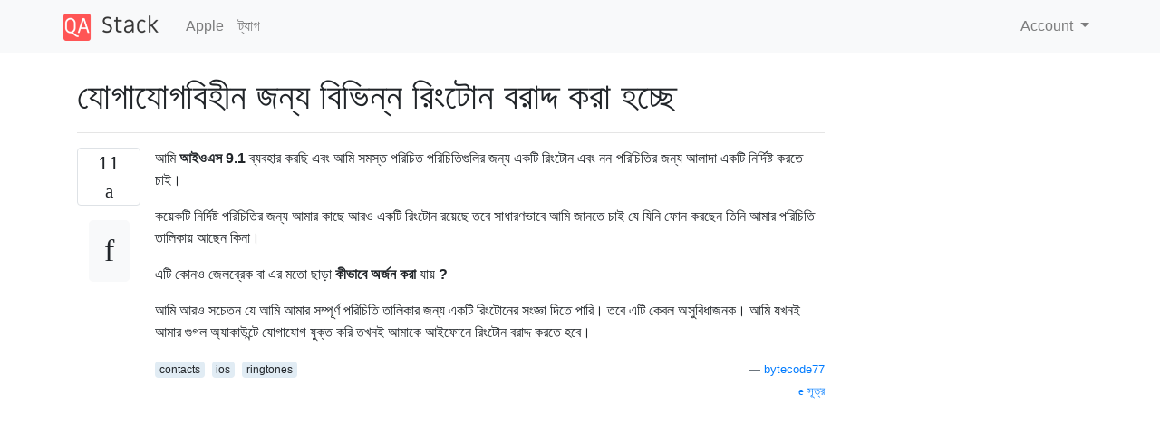

--- FILE ---
content_type: text/html; charset=utf-8
request_url: https://qastack.net.bd/apple/214791/assigning-different-ringtone-for-non-contacts
body_size: 33890
content:

<!doctype html>
<html lang="en">
<head>
  
  <!-- Global site tag (gtag.js) - Google Analytics -->
  <script async src="https://www.googletagmanager.com/gtag/js?id=UA-133560070-18"></script>
  <script>
    window.dataLayer = window.dataLayer || [];
    function gtag(){dataLayer.push(arguments);}
    gtag('js', new Date());
    gtag('config', 'UA-133560070-18');
  </script>
  

  <!-- Required meta tags -->
  <meta charset="utf-8">
  <meta name="viewport" content="width=device-width, initial-scale=1, shrink-to-fit=no">

  <link rel="stylesheet" href="https://qastack-assets.s3.eu-central-1.amazonaws.com/static/lib/bootstrap-4.4.1/css/bootstrap.min.css">
  <link rel="stylesheet" href="https://qastack-assets.s3.eu-central-1.amazonaws.com/static/css/custom.css" >
  <link rel="stylesheet" href="https://qastack-assets.s3.eu-central-1.amazonaws.com/static/icons/styles.css" >

  <title>যোগাযোগবিহীন জন্য বিভিন্ন রিংটোন বরাদ্দ করা হচ্ছে</title>
  
  <link rel="canonical" href="https://qastack.net.bd/apple/214791/assigning-different-ringtone-for-non-contacts" />
  <meta name="description" content="[সমাধান খুঁজে পাওয়া যায় নি!] আমি আমার পরিচিতি তালিকার প্রত্যেককে একই রিংটোন বরাদ্দ করেছি এবং এটি কয়েক দিন সময় নিয়েছে। তারপরে…"/>


  <link rel="apple-touch-icon" sizes="180x180" href="https://qastack-assets.s3.eu-central-1.amazonaws.com/static/favicon/apple-touch-icon.png">
  <link rel="icon" type="image/png" sizes="32x32" href="https://qastack-assets.s3.eu-central-1.amazonaws.com/static/favicon/favicon-32x32.png">
  <link rel="icon" type="image/png" sizes="16x16" href="https://qastack-assets.s3.eu-central-1.amazonaws.com/static/favicon/favicon-16x16.png">
  <link rel="manifest" href="https://qastack-assets.s3.eu-central-1.amazonaws.com/static/favicon/site.webmanifest">

  <script>var useGDPR = false;</script>

  
  <script async src="https://pagead2.googlesyndication.com/pagead/js/adsbygoogle.js"></script>
  <script>
    if(useGDPR) {
        (adsbygoogle = window.adsbygoogle || []).pauseAdRequests = 1;
        
    }
    (adsbygoogle = window.adsbygoogle || []).push({
        google_ad_client: "ca-pub-0985488874840506",
        enable_page_level_ads: true
    });
  </script>
</head>
<body>
<nav class="navbar navbar-expand navbar-light bg-light">
  <div class="container">
    <a class="navbar-brand" href="/"><img src="https://qastack-assets.s3.eu-central-1.amazonaws.com/static/img/logo.png" height="30" alt="QA Stack"></a>
    <button class="navbar-toggler" type="button" data-toggle="collapse" data-target="#navbarSupportedContent"
            aria-controls="navbarSupportedContent" aria-expanded="false" aria-label="Toggle navigation">
      <span class="navbar-toggler-icon"></span>
    </button>

    <div class="collapse navbar-collapse" id="navbarSupportedContent">
      <ul class="navbar-nav mr-auto">
        
          <li class="nav-item">
            <a class="nav-link" href="/apple/">Apple</a>
          </li>
          <li class="nav-item">
            <a class="nav-link" href="/apple/tags/">ট্যাগ</a>
          </li>
        
      </ul>
      
      <ul class="navbar-nav">
        <li class="nav-item dropdown">
          
            <a class="nav-link dropdown-toggle" href="#" id="authDropdown" role="button" data-toggle="dropdown" aria-haspopup="true" aria-expanded="false">
              Account
            </a>
            <div class="dropdown-menu dropdown-menu-right" aria-labelledby="authDropdown">
              <a class="dropdown-item" href="/accounts/login/?next=/">Sign In</a>
              <a class="dropdown-item" href="/accounts/signup/?next=/apple/214791/assigning-different-ringtone-for-non-contacts">Signup</a>
            </div>
          
        </li>
      </ul>
    </div>
  </div>
</nav>
<section class="container mt-4">
  
  
  <div class="row">
    <div class="col-md-9">

      <h1 data-id="5eb349dcc951695865bc25fa">যোগাযোগবিহীন জন্য বিভিন্ন রিংটোন বরাদ্দ করা হচ্ছে</h1>
      <hr>

      <article class="media">
        <div class="text-center pr-3">
          <div class="mb-3">
            <div class="votes-count border rounded" title="ভোট">
              11 <br>
              <span class="icon-thumbs-up"></span>
            </div>
          </div>
          <a data-trans-code="question" class="translate-control btn btn-outline btn-light btn-lg" title="ভাষা টগল করুন"><span class="icon-translate"></span></a>
        </div>
        <div class="media-body">
          <div class="stack-block" data-trans-dest="question">
            <p>আমি <strong>আইওএস 9.1</strong> ব্যবহার করছি এবং আমি সমস্ত পরিচিত পরিচিতিগুলির জন্য একটি রিংটোন এবং নন-পরিচিতির জন্য আলাদা একটি নির্দিষ্ট করতে চাই।</p>

<p>কয়েকটি নির্দিষ্ট পরিচিতির জন্য আমার কাছে আরও একটি রিংটোন রয়েছে তবে সাধারণভাবে আমি জানতে চাই যে যিনি ফোন করছেন তিনি আমার পরিচিতি তালিকায় আছেন কিনা।</p>

<p><strong></strong>এটি কোনও জেলব্রেক বা এর মতো ছাড়া <strong>কীভাবে অর্জন করা</strong> যায় <strong>?</strong></p>

<p>আমি আরও সচেতন যে আমি আমার সম্পূর্ণ পরিচিতি তালিকার জন্য একটি রিংটোনের সংজ্ঞা দিতে পারি। তবে এটি কেবল অসুবিধাজনক। আমি যখনই আমার গুগল অ্যাকাউন্টে যোগাযোগ যুক্ত করি তখনই আমাকে আইফোনে রিংটোন বরাদ্দ করতে হবে।</p>
          </div>
          <div class="row">
            <div class="col-md-6">
              
                <span class="tags">
                  
                    <a href="/apple/tagged/contacts/" class="badge badge-warning">contacts</a>&nbsp;
                  
                    <a href="/apple/tagged/ios/" class="badge badge-warning">ios</a>&nbsp;
                  
                    <a href="/apple/tagged/ringtones/" class="badge badge-warning">ringtones</a>&nbsp;
                  
                </span>
              
            </div>
            <div class="col-md-6 text-right">
              
                <small class="text-muted font-weight-lighter">
                  &mdash;
                  <a href="https://apple.stackexchange.comhttps://apple.stackexchange.com/users/50077/bytecode77" rel="nofollow noopener noreferrer" target="_blank">
                    bytecode77
                  </a>
                   <br>
                  <a href="https://apple.stackexchange.com/apple/214791/assigning-different-ringtone-for-non-contacts"  rel="nofollow noopener noreferrer" target="_blank">
                    <span class="icon-new-window"></span> সূত্র
                  </a>
                </small>
              
            </div>
          </div>

          <script async src="https://pagead2.googlesyndication.com/pagead/js/adsbygoogle.js"></script>
<ins class="adsbygoogle"
     style="display:block; text-align:center;"
     data-ad-layout="in-article"
     data-ad-format="fluid"
     data-ad-client="ca-pub-0985488874840506"
     data-ad-slot="6265911322"></ins>
<script>
     (adsbygoogle = window.adsbygoogle || []).push({});
</script>

          
            <hr/>
            <div class="is-comment media">
              <div  class="text-center pr-2">
                
                1<br>
                
                <a data-trans-code="comment-259464" class="translate-control btn btn-outline btn-light btn-lg" title="ভাষা টগল করুন">
                  <span class="icon-translate"></span>
                </a>
              </div>
              <div class="media-body">
                <div data-trans-dest="comment-259464">
                  কিছু জিনিস রয়েছে যা আইওএস এ সহজেই সম্ভব হয় না এবং এগুলির মধ্যে একটির মতো এটি শোনাচ্ছে। আপনি যে একমাত্র যোগাযোগ / অ-যোগাযোগের কাজটি করতে পারেন তা হ'ল ডু নট ডিস্টার্বড। অ্যাপল সম্ভবত পরামর্শ দেবে যে আপনি একটি অ্যাপল ওয়াচ পাবেন কারণ এটি আপনাকে দেখিয়ে দেবে যে আপনার ফোনটি না বেরিয়েই কে ফোন করছে।
                </div>
                
                  <small class="text-muted font-weight-lighter">
                    &mdash;
                    <a href="https://apple.stackexchange.comhttps://apple.stackexchange.com/users/18917/bassplayer7" rel="nofollow noopener noreferrer" target="_blank">bassplayer7 </a>
                    
                  </small>
                
              </div>
            </div>
          
            <hr/>
            <div class="is-comment media">
              <div  class="text-center pr-2">
                
                1<br>
                
                <a data-trans-code="comment-259499" class="translate-control btn btn-outline btn-light btn-lg" title="ভাষা টগল করুন">
                  <span class="icon-translate"></span>
                </a>
              </div>
              <div class="media-body">
                <div data-trans-dest="comment-259499">
                  হ্যাঁ, এটি আক্ষরিক যা অ্যাপল বলবে। বিরক্ত করবেন না এর সাথে কী জিনিস?
                </div>
                
                  <small class="text-muted font-weight-lighter">
                    &mdash;
                    <a href="https://apple.stackexchange.comhttps://apple.stackexchange.com/users/50077/bytecode77" rel="nofollow noopener noreferrer" target="_blank">bytecode77 </a>
                    
                  </small>
                
              </div>
            </div>
          
            <hr/>
            <div class="is-comment media">
              <div  class="text-center pr-2">
                
                <a data-trans-code="comment-259597" class="translate-control btn btn-outline btn-light btn-lg" title="ভাষা টগল করুন">
                  <span class="icon-translate"></span>
                </a>
              </div>
              <div class="media-body">
                <div data-trans-dest="comment-259597">
                  আপনার পরিচিতিগুলিতে নেই এমন ফোন নম্বর থেকে উত্পন্ন সমস্ত কলকে ব্লক করতে আপনি ডিএনডি সেট করতে পারেন।
                </div>
                
                  <small class="text-muted font-weight-lighter">
                    &mdash;
                    <a href="https://apple.stackexchange.comhttps://apple.stackexchange.com/users/18917/bassplayer7" rel="nofollow noopener noreferrer" target="_blank">bassplayer7 </a>
                    
                  </small>
                
              </div>
            </div>
          
            <hr/>
            <div class="is-comment media">
              <div  class="text-center pr-2">
                
                <a data-trans-code="comment-259598" class="translate-control btn btn-outline btn-light btn-lg" title="ভাষা টগল করুন">
                  <span class="icon-translate"></span>
                </a>
              </div>
              <div class="media-body">
                <div data-trans-dest="comment-259598">
                  আমি এটাই চাই না। তবে আমার সম্পূর্ণ পরিচিতি তালিকার জন্য যদি আমাকে একটি আলাদা রিংটোন সংজ্ঞায়িত করতে হয় তবে আমি তা না বেছে নেই।
                </div>
                
                  <small class="text-muted font-weight-lighter">
                    &mdash;
                    <a href="https://apple.stackexchange.comhttps://apple.stackexchange.com/users/50077/bytecode77" rel="nofollow noopener noreferrer" target="_blank">bytecode77 </a>
                    
                  </small>
                
              </div>
            </div>
          
        </div>
      </article>

      
        <p class="h3 mt-4">উত্তর:</p>
        
          <hr>
          <article class="media">
            <div class="text-center pr-3">
              <div class="mb-3">
                <div class="votes-count border rounded" title="ভোট">
                  1 <br>
                  <span class="icon-thumbs-up"></span>
                </div>
              </div>
              <a data-trans-code="answer-243015" class="translate-control btn btn-outline btn-light btn-lg" title="ভাষা টগল করুন"><span class="icon-translate"></span></a>
            </div>
            <div class="media-body">
              <div data-trans-dest="answer-243015" class="stack-block">
                <p>আমি আমার পরিচিতি তালিকার প্রত্যেককে একই রিংটোন বরাদ্দ করেছি এবং এটি কয়েক দিন সময় নিয়েছে। তারপরে আমি একটি আলাদা ডিফল্ট রিংটোন নির্বাচন করেছি এবং আমি জানি যে আমি যখন এটি শুনি, কলকারী যোগাযোগ হয় না। তবে আমি আইফোন 7 এর জন্য এই বৈশিষ্ট্যটি যুক্ত করার পরামর্শ দেব কারণ এটি গুরুত্বপূর্ণ।</p>
              </div>
              <div class="row">
                <div class="col-md-6">
                  
                </div>
                <div class="col-md-6 text-right">
                  
                    <small class="text-muted font-weight-lighter">
                      &mdash;
                      <a href="https://apple.stackexchange.com/users/188736/judith-schwartz" rel="nofollow noopener noreferrer" target="_blank">জুডিথ শোয়ার্জ</a>
                      <br>
                      <a href="https://apple.stackexchange.com/apple/214791/assigning-different-ringtone-for-non-contacts/243015#243015" rel="nofollow noopener noreferrer" target="_blank">
                        <span class="icon-new-window"></span> সূত্র
                      </a>
                    </small>
                  
                </div>
              </div>
              
                <hr>
                <div class="is-comment media">
                  <div  class="text-center pr-2">
                    
                    1<br>
                    
                    <a data-trans-code="comment-299108" class="translate-control btn btn-outline btn-light btn-lg" title="ভাষা টগল করুন">
                      <span class="icon-translate"></span>
                    </a>
                  </div>
                  <div class="media-body">
                    <div data-trans-dest="comment-299108">
                      হ্যাঁ এটি একটি বৈধ সমাধান, এটি একটি বরং একটি বড় ব্যথা। এবং যখন কোনও আইওএস আপডেট ইনস্টল হয় এটি সমস্ত নির্ধারিত রিংটোনগুলি মুছে ফেলে এবং আমাকে আবার এটি করতে হয়েছিল।
                    </div>
                    
                      <small class="text-muted font-weight-lighter">
                        &mdash;
                        <a href="https://apple.stackexchange.comhttps://apple.stackexchange.com/users/188736/judith-schwartz" rel="nofollow noopener noreferrer" target="_blank">জুডিথ শোয়ার্টজ </a>
                        
                      </small>
                    
                  </div>
                </div>
              
                <hr>
                <div class="is-comment media">
                  <div  class="text-center pr-2">
                    
                    1<br>
                    
                    <a data-trans-code="comment-299109" class="translate-control btn btn-outline btn-light btn-lg" title="ভাষা টগল করুন">
                      <span class="icon-translate"></span>
                    </a>
                  </div>
                  <div class="media-body">
                    <div data-trans-dest="comment-299109">
                      পুরো পরিচিতি তালিকায় একটি রিংটোন বরাদ্দ করা এবং অ-পরিচিতির জন্য ডিফল্ট ব্যবহার করা আমার উত্তরটিতে আমি বর্ণনা করেছি। আমি এই পদ্ধতি সম্পর্কে জানি এবং সুস্পষ্ট কারণে আমি দৃ strongly়ভাবে এটি অপছন্দ করি। প্রশ্নোত্তর বোর্ডে আইওএস বৈশিষ্ট্যগুলিও সুপারিশ করা অ্যাপল যে জিনিসটি গ্রহণ করবে তা নয়।
                    </div>
                    
                      <small class="text-muted font-weight-lighter">
                        &mdash;
                        <a href="https://apple.stackexchange.comhttps://apple.stackexchange.com/users/50077/bytecode77" rel="nofollow noopener noreferrer" target="_blank">bytecode77 </a>
                        
                      </small>
                    
                  </div>
                </div>
              
                <hr>
                <div class="is-comment media">
                  <div  class="text-center pr-2">
                    
                    <a data-trans-code="comment-299110" class="translate-control btn btn-outline btn-light btn-lg" title="ভাষা টগল করুন">
                      <span class="icon-translate"></span>
                    </a>
                  </div>
                  <div class="media-body">
                    <div data-trans-dest="comment-299110">
                      আমি মনে করি এটির বৈশিষ্ট্যটি তৈরি করা অনেক বেশি যৌক্তিক সমাধান।
                    </div>
                    
                      <small class="text-muted font-weight-lighter">
                        &mdash;
                        <a href="https://apple.stackexchange.comhttps://apple.stackexchange.com/users/188736/judith-schwartz" rel="nofollow noopener noreferrer" target="_blank">জুডিথ শোয়ার্টজ </a>
                        
                      </small>
                    
                  </div>
                </div>
              
                <hr>
                <div class="is-comment media">
                  <div  class="text-center pr-2">
                    
                    <a data-trans-code="comment-299111" class="translate-control btn btn-outline btn-light btn-lg" title="ভাষা টগল করুন">
                      <span class="icon-translate"></span>
                    </a>
                  </div>
                  <div class="media-body">
                    <div data-trans-dest="comment-299111">
                      হুম, অ্যাপল কোথায় নেবে?
                    </div>
                    
                      <small class="text-muted font-weight-lighter">
                        &mdash;
                        <a href="https://apple.stackexchange.comhttps://apple.stackexchange.com/users/188736/judith-schwartz" rel="nofollow noopener noreferrer" target="_blank">জুডিথ শোয়ার্টজ </a>
                        
                      </small>
                    
                  </div>
                </div>
              
                <hr>
                <div class="is-comment media">
                  <div  class="text-center pr-2">
                    
                    3<br>
                    
                    <a data-trans-code="comment-299112" class="translate-control btn btn-outline btn-light btn-lg" title="ভাষা টগল করুন">
                      <span class="icon-translate"></span>
                    </a>
                  </div>
                  <div class="media-body">
                    <div data-trans-dest="comment-299112">
                      আমাকে ভুল করবেন না তবে স্ট্যাকএক্সচেঞ্জে এই বৈশিষ্ট্যটির "প্রস্তাবনা" ফেসবুকে কোনও কিছু পছন্দ করা এবং এটি ভাল করা বা কিছু পরিবর্তন করার প্রত্যাশার প্রায় সমান। বিষয় বন্ধ, তবে আমি কেবল তুলনাটি ভাবতে পারি। এবং সত্যই আমি বড় সংস্থাগুলিতে বৈশিষ্ট্যগুলি কোথায় সুপারিশ করতে জানি তা আমি জানি না। আমি যা অভিজ্ঞতা পেয়েছি, সেগুলি যদি খুব জোরে না হয়, অর্থাত টন এবং প্রচুর ব্যবহারকারীর কাছ থেকে না আসে সেগুলি শোনা যায় না।
                    </div>
                    
                      <small class="text-muted font-weight-lighter">
                        &mdash;
                        <a href="https://apple.stackexchange.comhttps://apple.stackexchange.com/users/50077/bytecode77" rel="nofollow noopener noreferrer" target="_blank">bytecode77 </a>
                        
                      </small>
                    
                  </div>
                </div>
              
            </div>
          </article>
        
          <hr>
          <article class="media">
            <div class="text-center pr-3">
              <div class="mb-3">
                <div class="votes-count border rounded" title="ভোট">
                  0 <br>
                  <span class="icon-thumbs-up"></span>
                </div>
              </div>
              <a data-trans-code="answer-214817" class="translate-control btn btn-outline btn-light btn-lg" title="ভাষা টগল করুন"><span class="icon-translate"></span></a>
            </div>
            <div class="media-body">
              <div data-trans-dest="answer-214817" class="stack-block">
                <p>ডিফল্ট রিংটোনটি "অজানা যোগাযোগের রিংটোন" তে সেট করে না এবং প্রতিটি একক যোগাযোগকে আপনার "পরিচিত যোগাযোগের রিংটোন" একটি বৈধ সমাধান হিসাবে নির্ধারিত করে ...? :)</p>
              </div>
              <div class="row">
                <div class="col-md-6">
                  
                </div>
                <div class="col-md-6 text-right">
                  
                    <small class="text-muted font-weight-lighter">
                      &mdash;
                      <a href="https://apple.stackexchange.com/users/1380/comic-sans" rel="nofollow noopener noreferrer" target="_blank">হাস্যরসাত্মক ব্যতিত</a>
                      <br>
                      <a href="https://apple.stackexchange.com/apple/214791/assigning-different-ringtone-for-non-contacts/214817#214817" rel="nofollow noopener noreferrer" target="_blank">
                        <span class="icon-new-window"></span> সূত্র
                      </a>
                    </small>
                  
                </div>
              </div>
              
                <hr>
                <div class="is-comment media">
                  <div  class="text-center pr-2">
                    
                    3<br>
                    
                    <a data-trans-code="comment-259445" class="translate-control btn btn-outline btn-light btn-lg" title="ভাষা টগল করুন">
                      <span class="icon-translate"></span>
                    </a>
                  </div>
                  <div class="media-body">
                    <div data-trans-dest="comment-259445">
                      কর্স এটা হবে। এটি আমি পছন্দ করি না এমনটি নয় তবে এটি একটি খারাপ সমাধান। প্রতিবার আমি গুগল পরিচিতিগুলিতে কোনও পরিচিতি যুক্ত করার সময়, আমাকে রিংটোনটি অর্পণ করতে হবে ...
                    </div>
                    
                      <small class="text-muted font-weight-lighter">
                        &mdash;
                        <a href="https://apple.stackexchange.comhttps://apple.stackexchange.com/users/50077/bytecode77" rel="nofollow noopener noreferrer" target="_blank">বাইটেকোড 77 </a>
                        
                      </small>
                    
                  </div>
                </div>
              
                <hr>
                <div class="is-comment media">
                  <div  class="text-center pr-2">
                    
                    3<br>
                    
                    <a data-trans-code="comment-402666" class="translate-control btn btn-outline btn-light btn-lg" title="ভাষা টগল করুন">
                      <span class="icon-translate"></span>
                    </a>
                  </div>
                  <div class="media-body">
                    <div data-trans-dest="comment-402666">
                      আমার 2,000+ পরিচিতি রয়েছে।
                    </div>
                    
                      <small class="text-muted font-weight-lighter">
                        &mdash;
                        <a href="https://apple.stackexchange.comhttps://apple.stackexchange.com/users/70115/2540625" rel="nofollow noopener noreferrer" target="_blank">2540625 </a>
                        
                      </small>
                    
                  </div>
                </div>
              
            </div>
          </article>
        
          <hr>
          <article class="media">
            <div class="text-center pr-3">
              <div class="mb-3">
                <div class="votes-count border rounded" title="ভোট">
                  0 <br>
                  <span class="icon-thumbs-up"></span>
                </div>
              </div>
              <a data-trans-code="answer-351660" class="translate-control btn btn-outline btn-light btn-lg" title="ভাষা টগল করুন"><span class="icon-translate"></span></a>
            </div>
            <div class="media-body">
              <div data-trans-dest="answer-351660" class="stack-block">
                <p>আমি পার্টিতে দেরি করছি তবে আংশিক সমাধান দিতে পারি। </p>

<p>হাইয়া অ্যাপ্লিকেশন ইনস্টল করুন যা স্প্যাম এবং টেলিমারকেটারগুলিকে ব্লক করে। চুক্তিগুলি অবরুদ্ধ নয়। অজানা সংখ্যার অনুসন্ধান করতে এবং খারাপ কলটি ব্লক করতে এটি বেশ কয়েকটা রিংয়ের সময় নেয়।</p>

<p>শুরুতে প্রায় 3 সেকেন্ডের নীরবতার একটি রিংটোন তৈরি করুন। </p>

<p>আপনার ফোনে যদি কোনও কল আসে তবে প্রথম দিকে কোনও শব্দ করা যাবে না। যদি কলটি হাইয়ার দ্বারা অবরুদ্ধ হয়ে যায় আপনি তা একেবারেই শুনবেন না।</p>

<p>তবে যদি কলটি অবরুদ্ধ না করা হয় তবে আপনি আপনার রিংটোন বাকী অংশটি শুনতে পাবেন।</p>

<p>কোনও সঠিক সমাধান নয় যেহেতু আপনি জানেন না যে কোনও বৈধ কলটি এক্স-সেকেন্ড দেরি না হওয়া পর্যন্ত আসবে। এবং এটি স্পন্দিত ফাংশনটিকে সম্বোধন করে না।</p>
              </div>
              <div class="row">
                <div class="col-md-6">
                  
                </div>
                <div class="col-md-6 text-right">
                  
                    <small class="text-muted font-weight-lighter">
                      &mdash;
                      <a href="https://apple.stackexchange.com/users/36137/jules" rel="nofollow noopener noreferrer" target="_blank">জুলস</a>
                      <br>
                      <a href="https://apple.stackexchange.com/apple/214791/assigning-different-ringtone-for-non-contacts/351660#351660" rel="nofollow noopener noreferrer" target="_blank">
                        <span class="icon-new-window"></span> সূত্র
                      </a>
                    </small>
                  
                </div>
              </div>
              
            </div>
          </article>
        
      

    </div>
    <div class="col-md-3">
      <div id="similar-questions" data-id="5eb349dcc951695865bc25fa">

      </div>
      <script async src="https://pagead2.googlesyndication.com/pagead/js/adsbygoogle.js"></script>
<ins class="adsbygoogle"
     style="display:block"
     data-ad-client="ca-pub-0985488874840506"
     data-ad-slot="2153477748"
     data-ad-format="auto"
     data-full-width-responsive="true"></ins>
<script>
     (adsbygoogle = window.adsbygoogle || []).push({});
</script>
    </div>
  </div>

</section>



<section class="bg-light py-3 mt-5">
  <div class="container">
    <div class="row">
      <div class="col-md-6 text-muted font-weight-lighter">
        <small>
          
          
            আমাদের সাইট ব্যবহার করে, আপনি স্বীকার করেছেন যে আপনি আমাদের <a href='/legal/cookies-policy.html' target='_blank'>কুকি নীতি</a> এবং <a href='/legal/privacy-policy.html' target='_blank'>গোপনীয়তা নীতিটি</a> পড়েছেন এবং বুঝতে পেরেছেন ।
          
        </small>
      </div>
      <div class="col-md-6 text-muted text-right font-weight-lighter">
        <small>
          Licensed under <a href="https://creativecommons.org/licenses/by-sa/3.0/" target="_blank">cc by-sa 3.0</a>
          with attribution required.
          
        </small>
      </div>
    </div>
  </div>
</section>

<script type="text/javascript" src="https://qastack-assets.s3.eu-central-1.amazonaws.com/static/lib/jquery-3.5.0.min.js"></script>
<script type="text/javascript" src="https://qastack-assets.s3.eu-central-1.amazonaws.com/static/lib/jquery.jscroll.min.js"></script>
<script type="text/javascript" src="https://qastack-assets.s3.eu-central-1.amazonaws.com/static/lib/bootstrap-4.4.1/js/bootstrap.bundle.min.js"></script>
<script type="text/javascript" src="https://qastack-assets.s3.eu-central-1.amazonaws.com/static/webpack/front.js"></script>

</body>
</html>

--- FILE ---
content_type: text/html; charset=utf-8
request_url: https://www.google.com/recaptcha/api2/aframe
body_size: 265
content:
<!DOCTYPE HTML><html><head><meta http-equiv="content-type" content="text/html; charset=UTF-8"></head><body><script nonce="hSl9caaROi5GvgUNTs2puw">/** Anti-fraud and anti-abuse applications only. See google.com/recaptcha */ try{var clients={'sodar':'https://pagead2.googlesyndication.com/pagead/sodar?'};window.addEventListener("message",function(a){try{if(a.source===window.parent){var b=JSON.parse(a.data);var c=clients[b['id']];if(c){var d=document.createElement('img');d.src=c+b['params']+'&rc='+(localStorage.getItem("rc::a")?sessionStorage.getItem("rc::b"):"");window.document.body.appendChild(d);sessionStorage.setItem("rc::e",parseInt(sessionStorage.getItem("rc::e")||0)+1);localStorage.setItem("rc::h",'1769474641311');}}}catch(b){}});window.parent.postMessage("_grecaptcha_ready", "*");}catch(b){}</script></body></html>